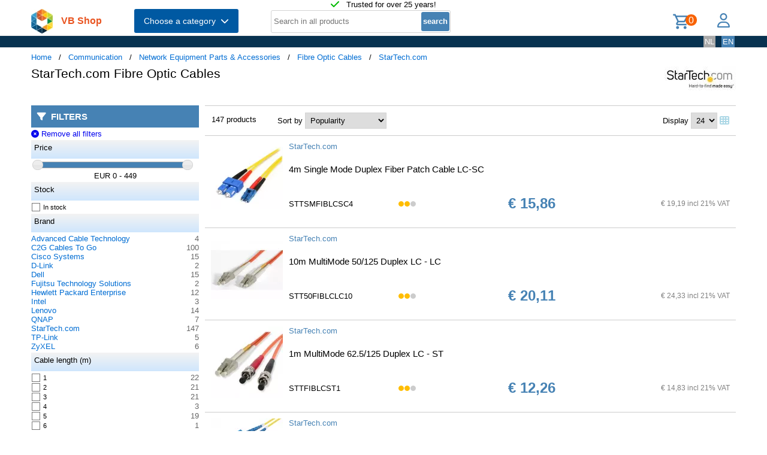

--- FILE ---
content_type: text/html; charset=UTF-8
request_url: https://shop.vb.net/en/fibre-optic-cables/startech?p=4
body_size: 14952
content:
<!DOCTYPE html>
<html lang="en">
<head>
<title>StarTech.com Fibre Optic Cables</title>
<meta charset="UTF-8">
<meta name="viewport" content="width=device-width, initial-scale=1">

<script src="https://kit.fontawesome.com/9cd0558326.js" crossorigin="anonymous"></script>
<link rel="stylesheet" href="/jquery/jquery-ui.css" />
<script src="https://ajax.googleapis.com/ajax/libs/jquery/3.7.0/jquery.min.js"></script>
<script src="https://ajax.googleapis.com/ajax/libs/jqueryui/1.13.2/jquery-ui.min.js"></script>
<!-- (c) Copyright 1998-2026, VB NetConsult. All rights reserved. -->
<!-- 2026-01-21 11:35:54 -->
<link href="/css/vbs.css" rel="stylesheet" type="text/css" />
<style>
.navbar, .fronthdrline {
  background: rgba(8,50,80,1);
  color: white;
}
.footer {
  background: rgba(8,50,80,0.3);
  background-image: url('/img/dreamstime_xxl_300420827-winter-1920-75.webp');
  background-position: center top;
  background-repeat: no-repeat;
  background-size: cover;
}</style>
<style>


</style>
<script type="text/javascript">
<!--
function toggle_visibility(id) {
	var e = document.getElementById(id);
//console.log(id);
//console.log(e.style.display);
	if(e.style.display == 'block')
		e.style.display = 'none';
	else
		e.style.display = 'block';
}

function swap_visibility(id1, id2) {
	toggle_visibility(id1);
	var e1 = document.getElementById(id1);
	var e2 = document.getElementById(id2);
	if(e1.style.display == 'block')
		e2.style.display = 'none';
	else
		e2.style.display = 'block';
}
-->
</script>
<script>
function load_kws( idkwsearchbox, idresultbox, val, langid )
{
	var sr = val;
	if(!sr) return;
	const request = new Request('/kws.php?q='+sr+'&l='+langid);
	fetch(request)
	.then((response) => response.json())
	.then((data) => {
		if (document.getElementById(idkwsearchbox).value) {
			document.getElementById(idresultbox).innerHTML = data;
		}
	});
 	//empty resultbox if nothing in searchbox
	setInterval(function() {
		if (!document.getElementById(idkwsearchbox).value) {
			clearDropdown(idresultbox)
		}
	}, 500);
}

function clearDropdown(idresultbox){
	document.getElementById(idresultbox).innerHTML = '';
}
</script>
</head>
<body>
<div class="page-wrapper">

<header class="page-header">

  <div class="top-line">
    <div class="container">
<i class="fa fa-check topicon topicon--color-green" aria-hidden="true"></i>
&nbsp; Trusted for over 25 years!
    </div>
  </div>

  <div class="header-content border-bottom">
    <div class="container">
	<div class="logo">
		<a id="logo" class="logo" href="/en/"><img src="/logo.webp" width="36" height="41" title="VB Shop Home"></a>
	</div>
	<div id="servername">
 VB Shop	</div>

	<div class="dropdown">
	<button class="dropbtn menutext" onclick="toggleMainCatList(1)">Choose a category &nbsp;<i id="chevdu" class="fa fa-chevron-down"></i></button>
	<ul id="MainCatList" style="display:none">
	  <li class="maincatitem"><a href="/en/computers">Computers <span class="pull-right"><i class="fa fa-chevron-right"></i></span></a>
		<ul class="catlist2">
			<li><a href="/en/desktops-and-towers">Desktops and towers</a>
				<ul class="catlist3">
					<li><a href="/en/pcs-workstations">PCs & Workstations</a></li>
					<li><a href="/en/all-in-one-pcs-workstations">All-in-One PCs/Workstations</a></li>
					<li><a href="/en/thin-clients">Thin Clients</a></li>
					<li><a href="/en/pc-workstation-barebones">PC/Workstation Barebones</a></li>
				</ul>
			</li>
			<li><a href="/en/desktop-and-tower-accessories">Desktop and tower accessories</a>
				<ul class="catlist3">
					<li><a href="/en/cpu-holders">CPU Holders</a></li>
					<li><a href="/en/all-in-one-pc-spare-parts">All-in-One PC Spare Parts</a></li>
					<li><a href="/en/all-in-one-pc-workstation-mounts-stands">All-in-One PC/Workstation Mounts & Stands</a></li>
				</ul>
			</li>
			<li><a href="/en/portable-computers">Portable computers</a>
				<ul class="catlist3">
					<li><a href="/en/notebooks">Notebooks</a></li>
					<li><a href="/en/tablets">Tablets</a></li>
					<li><a href="/en/handheld-mobile-computers">Handheld Mobile Computers</a></li>
				</ul>
			</li>
			<li><a href="/en/portable-computer-parts-and-accessories">Portable computer parts and accessories</a>
				<ul class="catlist3">
					<li><a href="/en/notebook-spare-parts">Notebook Spare Parts</a></li>
					<li><a href="/en/notebook-cases">Notebook Cases</a></li>
					<li><a href="/en/tablet-cases">Tablet Cases</a></li>
					<li><a href="/en/notebook-docks-port-replicators">Notebook Docks & Port Replicators</a></li>
					<li><a href="/en/notebook-accessories">Notebook Accessories</a></li>
					<li><a href="/en/stylus-pens">Stylus Pens</a></li>
					<li><a href="/en/notebook-stands">Notebook Stands</a></li>
					<li><a href="/en/mobile-device-dock-stations">Mobile Device Dock Stations</a></li>
					<li><a href="/en/notebook-cooling-pads">Notebook Cooling Pads</a></li>
					<li><a href="/en/tablet-spare-parts">Tablet Spare Parts</a></li>
					<li><a href="/en/tablet-security-enclosures">Tablet Security Enclosures</a></li>
					<li><a href="/en/handheld-mobile-computer-spare-parts">Handheld Mobile Computer Spare Parts</a></li>
					<li><a href="/en/stylus-pen-accessories">Stylus Pen Accessories</a></li>
					<li><a href="/en/tablet-screen-protectors">Tablet Screen Protectors</a></li>
					<li><a href="/en/backpack-pc-accessories">Backpack PC Accessories</a></li>
					<li><a href="/en/holders">Holders</a></li>
				</ul>
			</li>
			<li><a href="/en/point-of-sale-pos">Point of Sale (POS)</a>
				<ul class="catlist3">
					<li><a href="/en/pos-systems">POS Systems</a></li>
					<li><a href="/en/customer-displays">Customer Displays</a></li>
					<li><a href="/en/cash-ticket-boxes">Cash & Ticket Boxes</a></li>
					<li><a href="/en/cash-drawers">Cash Drawers</a></li>
					<li><a href="/en/pos-system-accessories">POS System Accessories</a></li>
				</ul>
			</li>
			<li><a href="/en/servers-and-options">Servers & opties</a>
				<ul class="catlist3">
					<li><a href="/en/server-computers">Server computers</a></li>
					<li><a href="/en/server-barebones">Server Barebones</a></li>
					<li><a href="/en/console-servers">Console Servers</a></li>
					<li><a href="/en/remote-management-adapters">Remote Management Adapters</a></li>
				</ul>
			</li>
			<li><a href="/en/embedded-computers">Embedded Computers</a>
				<ul class="catlist3">
				</ul>
			</li>
			<li><a href="/en/calculators">Calculators</a>
				<ul class="catlist3">
				</ul>
			</li>
		</ul>
	  </li> 
	  <li class="maincatitem"><a href="/en/system-components">System Components <span class="pull-right"><i class="fa fa-chevron-right"></i></span></a>
		<ul class="catlist2">
			<li><a href="/en/computer-cases-and-options">Computer cases & options</a>
				<ul class="catlist3">
					<li><a href="/en/computer-cases">Computer Cases</a></li>
					<li><a href="/en/computer-case-parts">Computer Case Parts</a></li>
					<li><a href="/en/computer-cooling-components">Computer Cooling Components</a></li>
					<li><a href="/en/hardware-cooling-accessories">Hardware Cooling Accessories</a></li>
					<li><a href="/en/computer-liquid-cooling">Computer Liquid Cooling</a></li>
					<li><a href="/en/drive-bay-panels">Drive Bay Panels</a></li>
					<li><a href="/en/internal-power-cables">Internal Power Cables</a></li>
				</ul>
			</li>
			<li><a href="/en/motherboards-and-options">Motherboards & options</a>
				<ul class="catlist3">
					<li><a href="/en/motherboards">Motherboards</a></li>
					<li><a href="/en/server-workstation-motherboards">Server/Workstation Motherboards</a></li>
					<li><a href="/en/slot-expanders">Slot Expanders</a></li>
					<li><a href="/en/development-boards">Development Boards</a></li>
					<li><a href="/en/development-board-accessories">Development Board Accessories</a></li>
				</ul>
			</li>
			<li><a href="/en/processors-and-options">Processors & options</a>
				<ul class="catlist3">
					<li><a href="/en/processors">Processors</a></li>
					<li><a href="/en/heat-sink-compounds">Heat Sink Compounds</a></li>
				</ul>
			</li>
			<li><a href="/en/memory-modules">Memory Modules</a>
				<ul class="catlist3">
				</ul>
			</li>
			<li><a href="/en/graphics-cards-and-options">Graphics Cards & options</a>
				<ul class="catlist3">
					<li><a href="/en/graphics-cards">Graphics Cards</a></li>
					<li><a href="/en/usb-graphics-adapters">USB Graphics Adapters</a></li>
					<li><a href="/en/graphics-card-bridges">Graphics Card Bridges</a></li>
				</ul>
			</li>
			<li><a href="/en/interface-cards-adapters">Interface Cards/Adapters</a>
				<ul class="catlist3">
				</ul>
			</li>
			<li><a href="/en/audio-cards">Audio Cards</a>
				<ul class="catlist3">
				</ul>
			</li>
			<li><a href="/en/peripheral-controllers">Peripheral Controllers</a>
				<ul class="catlist3">
				</ul>
			</li>
			<li><a href="/en/decoders">Decoders</a>
				<ul class="catlist3">
				</ul>
			</li>
			<li><a href="/en/trusted-platform-modules-tpms-">Trusted Platform Modules (TPMs)</a>
				<ul class="catlist3">
				</ul>
			</li>
		</ul>
	  </li> 
	  <li class="maincatitem"><a href="/en/data-storage">Data Storage <span class="pull-right"><i class="fa fa-chevron-right"></i></span></a>
		<ul class="catlist2">
			<li><a href="/en/data-storage-devices">Data Storage Devices</a>
				<ul class="catlist3">
					<li><a href="/en/internal-hard-drives">Internal Hard Drives HDD</a></li>
					<li><a href="/en/internal-solid-state-drives">Internal Solid State Drives SSD</a></li>
					<li><a href="/en/usb-flash-drives">USB Flash Drives</a></li>
					<li><a href="/en/external-hard-drives">External Hard Drives HDD</a></li>
					<li><a href="/en/external-solid-state-drives">External Solid State Drives SSD</a></li>
					<li><a href="/en/memory-cards">Memory Cards</a></li>
					<li><a href="/en/optical-disc-drives">Optical Disc Drives</a></li>
					<li><a href="/en/card-readers">Card Readers</a></li>
					<li><a href="/en/media-duplicators">Media Duplicators</a></li>
					<li><a href="/en/storage-drive-docking-stations">Storage Drive Docking Stations</a></li>
					<li><a href="/en/floppy-drives">Floppy Drives</a></li>
					<li><a href="/en/magnetic-card-readers">Magnetic Card Readers</a></li>
					<li><a href="/en/disk-drive-erasers">Disk Drive Erasers</a></li>
					<li><a href="/en/data-storage-device-parts-accessories">Data Storage Device Parts & Accessories</a></li>
				</ul>
			</li>
			<li><a href="/en/storage-servers-nas-san">Storage servers (NAS/SAN)</a>
				<ul class="catlist3">
					<li><a href="/en/nas-storage-servers">NAS & Storage Servers</a></li>
					<li><a href="/en/disk-arrays">Disk Arrays</a></li>
				</ul>
			</li>
			<li><a href="/en/tape-storage">Tape storage</a>
				<ul class="catlist3">
					<li><a href="/en/tape-drives">Tape Drives</a></li>
					<li><a href="/en/tape-auto-loaders-libraries">Tape Auto Loaders & Libraries</a></li>
					<li><a href="/en/tape-arrays">Tape Arrays</a></li>
				</ul>
			</li>
			<li><a href="/en/storage-enclosures">Storage enclosures</a>
				<ul class="catlist3">
					<li><a href="/en/storage-drive-enclosures">Storage Drive Enclosures</a></li>
					<li><a href="/en/storage-drive-cases">Storage Drive Cases</a></li>
					<li><a href="/en/odd-enclosures">ODD Enclosures</a></li>
				</ul>
			</li>
			<li><a href="/en/storage-adapters">Storage adapters</a>
				<ul class="catlist3">
					<li><a href="/en/raid-controllers">RAID Controllers</a></li>
					<li><a href="/en/sata-cables">SATA Cables</a></li>
					<li><a href="/en/serial-attached-scsi-sas-cables">Serial Attached SCSI (SAS) Cables</a></li>
					<li><a href="/en/scsi-cables">SCSI Cables</a></li>
					<li><a href="/en/firewire-cables">FireWire Cables</a></li>
					<li><a href="/en/raid-controller-accessories">RAID Controller Accessories</a></li>
				</ul>
			</li>
			<li><a href="/en/data-storage-mediums">Data Storage Mediums</a>
				<ul class="catlist3">
					<li><a href="/en/blank-dvds">Blank DVDs</a></li>
					<li><a href="/en/blank-cds">Blank CDs</a></li>
					<li><a href="/en/blank-data-tapes">Blank Data Tapes</a></li>
					<li><a href="/en/optical-disc-cases">Optical Disc Cases</a></li>
					<li><a href="/en/blank-blu-ray-discs">Blank Blu-Ray Discs</a></li>
					<li><a href="/en/cleaning-media">Cleaning Media</a></li>
					<li><a href="/en/zip-disks">Zip Disks</a></li>
				</ul>
			</li>
		</ul>
	  </li> 
	  <li class="maincatitem"><a href="/en/monitors-accessories">Monitors & Accessories <span class="pull-right"><i class="fa fa-chevron-right"></i></span></a>
		<ul class="catlist2">
			<li><a href="/en/monitors">Monitors</a>
				<ul class="catlist3">
					<li><a href="/en/computer-monitors">Computer monitors</a></li>
					<li><a href="/en/touch-screen-monitors">Touch Screen Monitors</a></li>
					<li><a href="/en/touch-control-panels">Touch Control Panels</a></li>
					<li><a href="/en/signage-displays">Signage Displays</a></li>
					<li><a href="/en/tvs">TVs</a></li>
					<li><a href="/en/digital-photo-frames">Digital Photo Frames</a></li>
					<li><a href="/en/interactive-whiteboards">Interactive Whiteboards</a></li>
					<li><a href="/en/hospitality-tvs">Hospitality TVs</a></li>
				</ul>
			</li>
			<li><a href="/en/monitor-parts-accessories">Monitor Parts & Accessories</a>
				<ul class="catlist3">
					<li><a href="/en/tv-monitor-mounts">TV & Monitor Mounts</a></li>
					<li><a href="/en/monitor-mounts-stands">Monitor Mounts & Stands</a></li>
					<li><a href="/en/signage-display-mounts">Signage Display Mounts</a></li>
					<li><a href="/en/monitor-accessories">Monitor Accessories</a></li>
					<li><a href="/en/display-privacy-filters">Display Privacy Filters</a></li>
					<li><a href="/en/monitor-mount-accessories">Monitor Mount Accessories</a></li>
					<li><a href="/en/stereoscopic-3d-glasses">Stereoscopic 3D Glasses</a></li>
					<li><a href="/en/desktop-sit-stand-workplaces">Desktop Sit-Stand Workplaces</a></li>
					<li><a href="/en/wireless-display-adapters">Wireless Display Adapters</a></li>
					<li><a href="/en/digital-photo-frame-accessories">Digital Photo Frame Accessories</a></li>
					<li><a href="/en/tv-mount-accessories">TV Mount Accessories</a></li>
					<li><a href="/en/monitor-lights">Monitor Lights</a></li>
					<li><a href="/en/tv-accessories">TV Accessories</a></li>
					<li><a href="/en/remote-controls-accessories">Remote Controls & Accessories</a></li>
					<li><a href="/en/interactive-whiteboard-accessories">Interactive Whiteboard Accessories</a></li>
					<li><a href="/en/display-privacy-filter-accessories">Display Privacy Filter Accessories</a></li>
					<li><a href="/en/monitor-calibrators">Monitor Calibrators</a></li>
				</ul>
			</li>
			<li><a href="/en/home-audio-components">Home Audio Components</a>
				<ul class="catlist3">
					<li><a href="/en/digital-media-players">Digital Media Players</a></li>
				</ul>
			</li>
			<li><a href="/en/speakers">Speakers</a>
				<ul class="catlist3">
					<li><a href="/en/portable-speakers">Portable Speakers</a></li>
					<li><a href="/en/loudspeakers">Loudspeakers</a></li>
					<li><a href="/en/docking-speakers">Docking Speakers</a></li>
					<li><a href="/en/soundbar-speakers">Soundbar Speakers</a></li>
					<li><a href="/en/speaker-sets">Speaker Sets</a></li>
				</ul>
			</li>
			<li><a href="/en/headphones-and-headsets">Headphones and Headsets</a>
				<ul class="catlist3">
					<li><a href="/en/headphones-headsets">Headphones & headsets</a></li>
					<li><a href="/en/headphone-headset-accessories">Headphone/Headset Accessories</a></li>
					<li><a href="/en/headphone-pillows">Headphone Pillows</a></li>
					<li><a href="/en/bluetooth-music-receivers">Bluetooth Music Receivers</a></li>
				</ul>
			</li>
			<li><a href="/en/microphones-accessories">Microphones & Accessories</a>
				<ul class="catlist3">
					<li><a href="/en/microphones">Microphones</a></li>
					<li><a href="/en/microphone-parts-accessories">Microphone Parts & Accessories</a></li>
					<li><a href="/en/microphone-stands">Microphone Stands</a></li>
				</ul>
			</li>
			<li><a href="/en/audio-video-signal-processing">Audio Video signal processing</a>
				<ul class="catlist3">
					<li><a href="/en/av-extenders">AV Extenders</a></li>
					<li><a href="/en/video-splitters">Video Splitters</a></li>
					<li><a href="/en/video-switches">Video Switches</a></li>
					<li><a href="/en/audio-amplifiers">Audio Amplifiers</a></li>
					<li><a href="/en/video-capturing-devices">Video Capturing Devices</a></li>
					<li><a href="/en/video-signal-converters">Video Signal Converters</a></li>
					<li><a href="/en/audio-converters">Audio Converters</a></li>
					<li><a href="/en/audio-splitters">Audio Splitters</a></li>
					<li><a href="/en/video-scalers">Video Scalers</a></li>
					<li><a href="/en/av-extender-chassis">AV Extender Chassis</a></li>
					<li><a href="/en/matrix-switchers">Matrix Switchers</a></li>
					<li><a href="/en/video-wall-processors">Video Wall Processors</a></li>
				</ul>
			</li>
			<li><a href="/en/home-entertainment-furniture">Home Entertainment Furniture</a>
				<ul class="catlist3">
					<li><a href="/en/video-game-chair-parts-accessories">Video Game Chair Parts & Accessories</a></li>
					<li><a href="/en/multimedia-carts-stands">Multimedia Carts & Stands</a></li>
					<li><a href="/en/speaker-mounts">Speaker Mounts</a></li>
					<li><a href="/en/av-equipment-stands">AV Equipment Stands</a></li>
					<li><a href="/en/multimedia-cart-accessories">Multimedia Cart Accessories</a></li>
					<li><a href="/en/video-game-chairs">Video Game Chairs</a></li>
					<li><a href="/en/av-equipment-shelves">AV Equipment Shelves</a></li>
					<li><a href="/en/av-stand-accessories">AV Stand Accessories</a></li>
				</ul>
			</li>
			<li><a href="/en/projectors-and-accessories">Projectors and accessories</a>
				<ul class="catlist3">
					<li><a href="/en/data-projectors">Data Projectors</a></li>
					<li><a href="/en/projector-lamps">Projector Lamps</a></li>
					<li><a href="/en/projection-screens">Projection Screens</a></li>
					<li><a href="/en/projector-mounts">Projector Mounts</a></li>
					<li><a href="/en/projector-accessories">Projector Accessories</a></li>
					<li><a href="/en/projection-lenses">Projection Lenses</a></li>
					<li><a href="/en/projector-cases">Projector Cases</a></li>
					<li><a href="/en/projector-mount-accessories">Projector Mount Accessories</a></li>
					<li><a href="/en/projection-screen-accessories">Projection Screen Accessories</a></li>
				</ul>
			</li>
		</ul>
	  </li> 
	  <li class="maincatitem"><a href="/en/camera-and-security">Camera & security <span class="pull-right"><i class="fa fa-chevron-right"></i></span></a>
		<ul class="catlist2">
			<li><a href="/en/cameras">Cameras</a>
				<ul class="catlist3">
					<li><a href="/en/digital-cameras">Digital Cameras</a></li>
					<li><a href="/en/camcorders">Camcorders</a></li>
					<li><a href="/en/webcams">Webcams</a></li>
					<li><a href="/en/dashcams">Dashcams</a></li>
					<li><a href="/en/document-cameras">Document Cameras</a></li>
					<li><a href="/en/360-cameras">360 Cameras</a></li>
				</ul>
			</li>
			<li><a href="/en/camera-accessories">Camera accessoires</a>
				<ul class="catlist3">
					<li><a href="/en/camera-cases">Camera Cases</a></li>
					<li><a href="/en/camera-lenses">Camera Lenses</a></li>
					<li><a href="/en/tripods">Tripods</a></li>
					<li><a href="/en/camera-lens-adapters">Camera Lens Adapters</a></li>
					<li><a href="/en/straps">Straps</a></li>
					<li><a href="/en/lens-caps">Lens Caps</a></li>
					<li><a href="/en/camera-mounting-accessories">Camera Mounting Accessories</a></li>
					<li><a href="/en/camera-remote-controls">Camera Remote Controls</a></li>
				</ul>
			</li>
			<li><a href="/en/smart-home-devices">Smart Home Devices</a>
				<ul class="catlist3">
					<li><a href="/en/smart-home-light-controllers">Smart Home Light Controllers</a></li>
					<li><a href="/en/smart-home-central-control-units">Smart Home Central Control Units</a></li>
					<li><a href="/en/smart-home-multi-sensors">Smart Home Multi-Sensors</a></li>
					<li><a href="/en/smart-home-security-kits">Smart Home Security Kits</a></li>
					<li><a href="/en/smart-home-actuators">Smart Home Actuators</a></li>
					<li><a href="/en/smart-plugs">Smart Plugs</a></li>
					<li><a href="/en/smart-home-environmental-sensors">Smart Home Environmental Sensors</a></li>
					<li><a href="/en/smart-power-strips">Smart Power Strips</a></li>
					<li><a href="/en/smart-lighting">Smart Lighting</a></li>
				</ul>
			</li>
			<li><a href="/en/surveillance-systems">Surveillance Systems</a>
				<ul class="catlist3">
					<li><a href="/en/security-cameras">Security Cameras</a></li>
					<li><a href="/en/security-camera-accessories">Security Camera Accessories</a></li>
					<li><a href="/en/network-video-recorders-nvr">Network Video Recorders (NVR)</a></li>
					<li><a href="/en/digital-video-recorders-dvr">Digital Video Recorders (DVR)</a></li>
					<li><a href="/en/security-device-components">Security Device Components</a></li>
					<li><a href="/en/network-surveillance-servers">Network Surveillance Servers</a></li>
					<li><a href="/en/video-servers-encoders">Video Servers/Encoders</a></li>
					<li><a href="/en/surveillance-monitors">Surveillance Monitors</a></li>
					<li><a href="/en/video-decoders">Video Decoders</a></li>
					<li><a href="/en/sirens">Sirens</a></li>
					<li><a href="/en/alarm-lighting">Alarm Lighting</a></li>
				</ul>
			</li>
			<li><a href="/en/household-sensors-alarms">Household Sensors & Alarms</a>
				<ul class="catlist3">
					<li><a href="/en/motion-detectors">Motion Detectors</a></li>
					<li><a href="/en/smoke-detectors">Smoke Detectors</a></li>
					<li><a href="/en/door-window-sensors">Door & Window Sensors</a></li>
					<li><a href="/en/water-detectors">Water Detectors</a></li>
					<li><a href="/en/photoelectric-sensors">Photoelectric Sensors</a></li>
					<li><a href="/en/gas-detectors">Gas Detectors</a></li>
					<li><a href="/en/alarm-signal-repeaters-transmitters">Alarm Signal Repeaters & Transmitters</a></li>
					<li><a href="/en/glass-break-detectors">Glass Break Detectors</a></li>
					<li><a href="/en/alarm-detector-accessories">Alarm & Detector Accessories</a></li>
					<li><a href="/en/energy-management-modules">Energy Management Modules</a></li>
				</ul>
			</li>
			<li><a href="/en/security-devices">Security devices</a>
				<ul class="catlist3">
					<li><a href="/en/cable-locks">Cable Locks</a></li>
					<li><a href="/en/access-cards">Access Cards</a></li>
					<li><a href="/en/security-access-control-systems">Security Access Control Systems</a></li>
					<li><a href="/en/smart-cards">Smart Cards</a></li>
					<li><a href="/en/access-control-readers">Access Control Readers</a></li>
					<li><a href="/en/padlocks">Padlocks</a></li>
					<li><a href="/en/fingerprint-readers">Fingerprint Readers</a></li>
					<li><a href="/en/video-intercom-systems">Video Intercom Systems</a></li>
					<li><a href="/en/rfid-readers">RFID Readers</a></li>
					<li><a href="/en/rfid-tags">RFID Tags</a></li>
					<li><a href="/en/access-control-reader-accessories">Access Control Reader Accessories</a></li>
					<li><a href="/en/cable-lock-accessories">Cable Lock Accessories</a></li>
				</ul>
			</li>
		</ul>
	  </li> 
	  <li class="maincatitem"><a href="/en/connect-and-control">Connect and control <span class="pull-right"><i class="fa fa-chevron-right"></i></span></a>
		<ul class="catlist2">
			<li><a href="/en/data-input-devices">Data Input Devices</a>
				<ul class="catlist3">
					<li><a href="/en/keyboards">Keyboards</a></li>
					<li><a href="/en/mice">Mice</a></li>
					<li><a href="/en/mouse-pads">Mouse Pads</a></li>
					<li><a href="/en/mobile-device-keyboards">Mobile Device Keyboards</a></li>
					<li><a href="/en/smart-card-readers">Smart Card Readers</a></li>
					<li><a href="/en/graphic-tablets">Graphic Tablets</a></li>
					<li><a href="/en/input-device-accessories">Input Device Accessories</a></li>
					<li><a href="/en/wireless-presenters">Wireless Presenters</a></li>
					<li><a href="/en/other-input-devices">Other Input Devices</a></li>
					<li><a href="/en/wrist-rests">Wrist Rests</a></li>
					<li><a href="/en/light-pens">Light Pens</a></li>
					<li><a href="/en/numeric-keypads">Numeric Keypads</a></li>
					<li><a href="/en/touch-pads">Touch Pads</a></li>
				</ul>
			</li>
			<li><a href="/en/gaming">Gaming</a>
				<ul class="catlist3">
					<li><a href="/en/gaming-controllers">Gaming Controllers</a></li>
					<li><a href="/en/game-console-parts-accessories">Game Console Parts & Accessories</a></li>
					<li><a href="/en/portable-game-console-cases">Portable Game Console Cases</a></li>
					<li><a href="/en/gaming-controller-accessories">Gaming Controller Accessories</a></li>
				</ul>
			</li>
			<li><a href="/en/interface-components">Interface Components</a>
				<ul class="catlist3">
					<li><a href="/en/kvm-switches">KVM Switches</a></li>
					<li><a href="/en/interface-hubs">Interface Hubs</a></li>
					<li><a href="/en/serial-switch-boxes">Serial Switch Boxes</a></li>
					<li><a href="/en/console-extenders">Console Extenders</a></li>
					<li><a href="/en/serial-servers">Serial Servers</a></li>
					<li><a href="/en/digital-analog-i-o-modules">Digital & Analog I/O Modules</a></li>
					<li><a href="/en/kvm-extenders">KVM Extenders</a></li>
					<li><a href="/en/serial-converters-repeaters-isolators">Serial Converters/Repeaters/Isolators</a></li>
					<li><a href="/en/computer-data-switches">Computer Data Switches</a></li>
				</ul>
			</li>
			<li><a href="/en/computer-cables">Computer cables</a>
				<ul class="catlist3">
					<li><a href="/en/usb-cables">USB Cables</a></li>
					<li><a href="/en/cable-gender-changers">Cable Gender Changers</a></li>
					<li><a href="/en/fibre-optic-cleaning-accessories">Fibre Optic Cleaning Accessories</a></li>
					<li><a href="/en/audio-cables">Audio Cables</a></li>
					<li><a href="/en/power-cables">Power Cables</a></li>
					<li><a href="/en/hdmi-cables">HDMI Cables</a></li>
					<li><a href="/en/coaxial-cables">Coaxial Cables</a></li>
					<li><a href="/en/video-cable-adapters">Video Cable Adapters</a></li>
					<li><a href="/en/vga-cables">VGA Cables</a></li>
					<li><a href="/en/kvm-cables">KVM Cables</a></li>
					<li><a href="/en/signal-cables">Signal Cables</a></li>
					<li><a href="/en/dvi-cables">DVI Cables</a></li>
					<li><a href="/en/displayport-cables">DisplayPort Cables</a></li>
					<li><a href="/en/infiniband-cables">InfiniBand Cables</a></li>
					<li><a href="/en/serial-cables">Serial Cables</a></li>
					<li><a href="/en/s-video-cables">S-Video Cables</a></li>
					<li><a href="/en/cable-protectors">Cable Protectors</a></li>
					<li><a href="/en/cable-splitters-or-combiners">Cable Splitters or Combiners</a></li>
					<li><a href="/en/ps-2-cables">PS/2 Cables</a></li>
					<li><a href="/en/ribbon-cables">Ribbon Cables</a></li>
					<li><a href="/en/thunderbolt-cables">Thunderbolt Cables</a></li>
					<li><a href="/en/parallel-cables">Parallel Cables</a></li>
					<li><a href="/en/lightning-cables">Lightning Cables</a></li>
				</ul>
			</li>
			<li><a href="/en/batteries-power-supplies">Batteries & Power Supplies</a>
				<ul class="catlist3">
					<li><a href="/en/power-conditioning">Power Conditioning</a></li>
					<li><a href="/en/industrial-rechargeable-batteries">Industrial Rechargeable Batteries</a></li>
					<li><a href="/en/power-adapters-inverters">Power Adapters & Inverters</a></li>
					<li><a href="/en/mobile-device-chargers">Mobile Device Chargers</a></li>
					<li><a href="/en/uninterruptible-power-supplies-upss-">Uninterruptible Power Supplies (UPSs)</a></li>
					<li><a href="/en/power-supply-units">Power Supply Units</a></li>
					<li><a href="/en/household-batteries">Household Batteries</a></li>
					<li><a href="/en/power-banks">Power Banks</a></li>
					<li><a href="/en/surge-protectors">Surge Protectors</a></li>
					<li><a href="/en/battery-chargers">Battery Chargers</a></li>
					<li><a href="/en/power-distribution-units-pdus-">Power Distribution Units (PDUs)</a></li>
					<li><a href="/en/ups-batteries">UPS Batteries</a></li>
					<li><a href="/en/portable-device-management-carts-cabinets">Portable Device Management Carts & Cabinets</a></li>
					<li><a href="/en/ups-battery-cabinets">UPS Battery Cabinets</a></li>
					<li><a href="/en/charging-station-organizers">Charging Station Organizers</a></li>
					<li><a href="/en/maintenance-bypass-panels-mbps-">Maintenance Bypass Panels (MBPs)</a></li>
					<li><a href="/en/ups-accessories">UPS Accessories</a></li>
					<li><a href="/en/power-supply-enclosures">Power Supply Enclosures</a></li>
					<li><a href="/en/mobile-device-wireless-charging-receivers">Mobile Device Wireless Charging Receivers</a></li>
				</ul>
			</li>
			<li><a href="/en/racks">Racks</a>
				<ul class="catlist3">
					<li><a href="/en/rack-cabinets">Rack Cabinets</a></li>
					<li><a href="/en/rack-accessories">Rack Accessories</a></li>
					<li><a href="/en/chassis-components">Chassis Components</a></li>
					<li><a href="/en/mounting-kits">Mounting Kits</a></li>
					<li><a href="/en/rack-consoles">Rack Consoles</a></li>
					<li><a href="/en/cable-trays">Cable Trays</a></li>
					<li><a href="/en/temperature-humidity-sensors">Temperature & Humidity Sensors</a></li>
					<li><a href="/en/power-rack-enclosures">Power Rack Enclosures</a></li>
					<li><a href="/en/rack-cooling-equipment">Rack Cooling Equipment</a></li>
				</ul>
			</li>
		</ul>
	  </li> 
	  <li class="maincatitem"><a href="/en/care">Care <span class="pull-right"><i class="fa fa-chevron-right"></i></span></a>
		<ul class="catlist2">
			<li><a href="/en/smart-wearables">Smart Wearables</a>
				<ul class="catlist3">
					<li><a href="/en/smartwatches">Smartwatches</a></li>
					<li><a href="/en/smartwatch-accessories">Smartwatch Accessories</a></li>
					<li><a href="/en/head-mounted-displays">Head-Mounted Displays</a></li>
					<li><a href="/en/smartglasses">Smartglasses</a></li>
				</ul>
			</li>
			<li><a href="/en/cleaning-tools-supplies">Cleaning Tools & Supplies</a>
				<ul class="catlist3">
					<li><a href="/en/vacuums">Vacuums</a></li>
					<li><a href="/en/vacuum-accessories-supplies">Vacuum Accessories & Supplies</a></li>
					<li><a href="/en/equipment-cleansing-kits">Equipment Cleansing Kits</a></li>
					<li><a href="/en/stick-vacuums-electric-brooms">Stick Vacuums & Electric Brooms</a></li>
					<li><a href="/en/handheld-vacuums">Handheld Vacuums</a></li>
					<li><a href="/en/robot-vacuums">Robot Vacuums</a></li>
					<li><a href="/en/cleaning-cloths">Cleaning Cloths</a></li>
				</ul>
			</li>
			<li><a href="/en/bags-luggage-travel-gear">Bags, Luggage & Travel Gear</a>
				<ul class="catlist3">
					<li><a href="/en/wallets-card-cases-travel-document-holders">Wallets, Card Cases & Travel Document Holders</a></li>
					<li><a href="/en/equipment-cases">Equipment Cases</a></li>
					<li><a href="/en/backpacks">Backpacks</a></li>
					<li><a href="/en/luggage">Luggage</a></li>
					<li><a href="/en/case-accessories">Case Accessories</a></li>
					<li><a href="/en/passport-covers">Passport Covers</a></li>
					<li><a href="/en/shopping-bags">Shopping Bags</a></li>
					<li><a href="/en/key-finder-accessories">Key Finder Accessories</a></li>
					<li><a href="/en/handbags-shoulder-bags">Handbags & Shoulder Bags</a></li>
					<li><a href="/en/briefcases">Briefcases</a></li>
				</ul>
			</li>
			<li><a href="/en/ergonomics">Ergonomics</a>
				<ul class="catlist3">
					<li><a href="/en/air-purifiers">Air Purifiers</a></li>
					<li><a href="/en/electric-space-heaters">Electric Space Heaters</a></li>
					<li><a href="/en/air-filters">Air Filters</a></li>
					<li><a href="/en/desk-trays-organizers">Desk Trays/Organizers</a></li>
					<li><a href="/en/document-holders">Document Holders</a></li>
					<li><a href="/en/computer-desks">Computer Desks</a></li>
					<li><a href="/en/air-purifier-accessories">Air Purifier Accessories</a></li>
					<li><a href="/en/foot-rests">Foot Rests</a></li>
					<li><a href="/en/furniture-floor-protector-mats">Furniture Floor Protector Mats</a></li>
					<li><a href="/en/mats">Mats</a></li>
					<li><a href="/en/antistatic-wrist-straps">Antistatic Wrist Straps</a></li>
					<li><a href="/en/anti-static-floor-mats">Anti Static Floor Mats</a></li>
					<li><a href="/en/anti-fatigue-mats">Anti-Fatigue Mats</a></li>
					<li><a href="/en/chair-back-supports">Chair Back Supports</a></li>
					<li><a href="/en/work-safety-sets">Work Safety Sets</a></li>
					<li><a href="/en/sneeze-guards">Sneeze Guards</a></li>
					<li><a href="/en/workspace-dividers">Workspace Dividers</a></li>
				</ul>
			</li>
		</ul>
	  </li> 
	  <li class="maincatitem"><a href="/en/printers-scanners">Printers & Scanners <span class="pull-right"><i class="fa fa-chevron-right"></i></span></a>
		<ul class="catlist2">
			<li><a href="/en/printing-supplies">Printing Supplies</a>
				<ul class="catlist3">
					<li><a href="/en/toner-cartridges">Toner Cartridges</a></li>
					<li><a href="/en/ink-cartridges">Ink Cartridges</a></li>
					<li><a href="/en/printer-drums">Printer Drums</a></li>
					<li><a href="/en/printer-kits">Printer Kits</a></li>
					<li><a href="/en/printer-ribbons">Printer Ribbons</a></li>
					<li><a href="/en/print-heads">Print Heads</a></li>
					<li><a href="/en/printer-rollers">Printer Rollers</a></li>
					<li><a href="/en/toner-collectors">Toner Collectors</a></li>
					<li><a href="/en/staples">Staples</a></li>
					<li><a href="/en/imaging-units">Imaging Units</a></li>
					<li><a href="/en/ink-sticks">Ink Sticks</a></li>
					<li><a href="/en/developer-units">Developer Units</a></li>
					<li><a href="/en/fax-supplies">Fax Supplies</a></li>
					<li><a href="/en/printer-cleaning">Printer Cleaning</a></li>
					<li><a href="/en/staple-cartridges">Staple Cartridges</a></li>
					<li><a href="/en/printer-ink-refills">Printer Ink Refills</a></li>
				</ul>
			</li>
			<li><a href="/en/printing-equipment">Printing Equipment</a>
				<ul class="catlist3">
					<li><a href="/en/multifunctionals">Multifunctionals</a></li>
					<li><a href="/en/laser-printers">Laser Printers</a></li>
					<li><a href="/en/label-printers">Label Printers</a></li>
					<li><a href="/en/large-format-printers">Large Format Printers</a></li>
					<li><a href="/en/inkjet-printers">Inkjet Printers</a></li>
					<li><a href="/en/pos-printers">POS Printers</a></li>
					<li><a href="/en/3d-printing-materials">3D Printing Materials</a></li>
					<li><a href="/en/dot-matrix-printers">Dot Matrix Printers</a></li>
					<li><a href="/en/photo-printers">Photo Printers</a></li>
					<li><a href="/en/band-printers">Band Printers</a></li>
					<li><a href="/en/seals">Seals</a></li>
				</ul>
			</li>
			<li><a href="/en/print-scan-accessories">Print & Scan Accessories</a>
				<ul class="catlist3">
					<li><a href="/en/printer-scanner-spare-parts">Printer/Scanner Spare Parts</a></li>
					<li><a href="/en/trays-feeders">Trays & Feeders</a></li>
					<li><a href="/en/fusers">Fusers</a></li>
					<li><a href="/en/print-servers">Print Servers</a></li>
					<li><a href="/en/printer-cables">Printer Cables</a></li>
					<li><a href="/en/printer-memory">Printer Memory</a></li>
					<li><a href="/en/printer-cabinets-stands">Printer Cabinets & Stands</a></li>
					<li><a href="/en/paper-cutters">Paper Cutters</a></li>
					<li><a href="/en/duplex-units">Duplex Units</a></li>
					<li><a href="/en/printer-belts">Printer Belts</a></li>
					<li><a href="/en/scanner-transparency-adapters">Scanner Transparency Adapters</a></li>
					<li><a href="/en/output-stackers">Output Stackers</a></li>
					<li><a href="/en/media-spindles">Media Spindles</a></li>
					<li><a href="/en/language-fonts">Language Fonts</a></li>
					<li><a href="/en/postal-scales">Postal Scales</a></li>
					<li><a href="/en/scanner-accessories">Scanner Accessories</a></li>
					<li><a href="/en/printer-emulation-upgrades">Printer Emulation Upgrades</a></li>
					<li><a href="/en/multi-bin-mailboxes">Multi Bin Mailboxes</a></li>
					<li><a href="/en/stapler-units">Stapler Units</a></li>
					<li><a href="/en/printer-accessibility-accessories">Printer Accessibility Accessories</a></li>
				</ul>
			</li>
			<li><a href="/en/printing-media">Printing Media</a>
				<ul class="catlist3">
					<li><a href="/en/label-making-tapes">Label-Making Tapes</a></li>
					<li><a href="/en/printing-paper">Printing Paper</a></li>
					<li><a href="/en/printer-labels">Printer Labels</a></li>
					<li><a href="/en/photo-paper">Photo Paper</a></li>
					<li><a href="/en/large-format-media">Large Format Media</a></li>
					<li><a href="/en/art-paper">Art Paper</a></li>
					<li><a href="/en/addressing-labels">Addressing Labels</a></li>
					<li><a href="/en/thermal-paper">Thermal Paper</a></li>
					<li><a href="/en/plotter-paper">Plotter Paper</a></li>
					<li><a href="/en/barcode-labels">Barcode Labels</a></li>
					<li><a href="/en/business-cards">Business Cards</a></li>
					<li><a href="/en/printing-films">Printing Films</a></li>
					<li><a href="/en/printable-textiles">Printable Textiles</a></li>
					<li><a href="/en/clothing-transfers">Clothing Transfers</a></li>
					<li><a href="/en/blank-plastic-cards">Blank Plastic Cards</a></li>
					<li><a href="/en/carbon-paper">Carbon Paper</a></li>
				</ul>
			</li>
			<li><a href="/en/scanning-equipment">Scanning Equipment</a>
				<ul class="catlist3">
					<li><a href="/en/barcode-readers">Barcode Readers</a></li>
					<li><a href="/en/scanners">Scanners</a></li>
					<li><a href="/en/barcode-reader-accessories">Barcode Reader Accessories</a></li>
					<li><a href="/en/endorsers-imprinters">Endorsers/Imprinters</a></li>
					<li><a href="/en/scan-servers">Scan Servers</a></li>
				</ul>
			</li>
			<li><a href="/en/handheld-printer-accessories">Handheld Printer Accessories</a>
				<ul class="catlist3">
				</ul>
			</li>
		</ul>
	  </li> 
	  <li class="maincatitem"><a href="/en/software">Software <span class="pull-right"><i class="fa fa-chevron-right"></i></span></a>
		<ul class="catlist2">
			<li><a href="/en/software-licenses-upgrades">Software Licenses/Upgrades</a>
				<ul class="catlist3">
				</ul>
			</li>
			<li><a href="/en/antivirus-security-software">Antivirus Security Software</a>
				<ul class="catlist3">
				</ul>
			</li>
			<li><a href="/en/computer-utilities">Computer Utilities</a>
				<ul class="catlist3">
					<li><a href="/en/general-utility-software">General Utility Software</a></li>
					<li><a href="/en/database-software">Database Software</a></li>
					<li><a href="/en/system-management-software">System Management Software</a></li>
					<li><a href="/en/storage-software">Storage Software</a></li>
					<li><a href="/en/printer-software">Printer Software</a></li>
				</ul>
			</li>
			<li><a href="/en/multimedia-software">Multimedia Software</a>
				<ul class="catlist3">
					<li><a href="/en/graphics-software">Graphics Software</a></li>
					<li><a href="/en/video-software">Video Software</a></li>
					<li><a href="/en/educational-software">Educational Software</a></li>
					<li><a href="/en/conferencing-software">Conferencing Software</a></li>
					<li><a href="/en/colour-management-software">Colour Management Software</a></li>
				</ul>
			</li>
			<li><a href="/en/operating-systems">Operating Systems</a>
				<ul class="catlist3">
				</ul>
			</li>
			<li><a href="/en/desktop-publishing-software">Desktop Publishing Software</a>
				<ul class="catlist3">
				</ul>
			</li>
			<li><a href="/en/networking-software">Networking Software</a>
				<ul class="catlist3">
					<li><a href="/en/storage-networking-software">Storage Networking Software</a></li>
					<li><a href="/en/network-management-software">Network Management Software</a></li>
					<li><a href="/en/virtualization-software">Virtualization Software</a></li>
					<li><a href="/en/remote-access-software">Remote Access Software</a></li>
				</ul>
			</li>
			<li><a href="/en/office-suites">Office Suites</a>
				<ul class="catlist3">
				</ul>
			</li>
			<li><a href="/en/software-media">Software media</a>
				<ul class="catlist3">
				</ul>
			</li>
			<li><a href="/en/finance-accounting-software">Finance Accounting Software</a>
				<ul class="catlist3">
					<li><a href="/en/enterprise-resource-planning-erp-software">Enterprise Resource Planning (ERP) Software</a></li>
				</ul>
			</li>
			<li><a href="/en/project-management-software">Project Management Software</a>
				<ul class="catlist3">
				</ul>
			</li>
			<li><a href="/en/presentation-software">Presentation Software</a>
				<ul class="catlist3">
				</ul>
			</li>
			<li><a href="/en/email-clients">Email Clients</a>
				<ul class="catlist3">
				</ul>
			</li>
			<li><a href="/en/service-management-software">Service Management Software</a>
				<ul class="catlist3">
				</ul>
			</li>
			<li><a href="/en/business-management-software">Business Management Software</a>
				<ul class="catlist3">
				</ul>
			</li>
		</ul>
	  </li> 
	  <li class="maincatitem"><a href="/en/communication">Communication <span class="pull-right"><i class="fa fa-chevron-right"></i></span></a>
		<ul class="catlist2">
			<li><a href="/en/mobile-phones-and-accessories">Mobile phones and accessories</a>
				<ul class="catlist3">
					<li><a href="/en/smartphones">Smartphones</a></li>
					<li><a href="/en/mobile-phone-cases">Mobile Phone Cases</a></li>
					<li><a href="/en/mobile-phone-screen-protectors">Mobile Phone Screen Protectors</a></li>
					<li><a href="/en/mobile-phone-cables">Mobile Phone Cables</a></li>
					<li><a href="/en/mobile-phone-hangers">Mobile Phone Hangers</a></li>
					<li><a href="/en/peripheral-device-cases">Peripheral Device Cases</a></li>
				</ul>
			</li>
			<li><a href="/en/telephone-equipment">Telephone Equipment</a>
				<ul class="catlist3">
					<li><a href="/en/telephones">Telephones</a></li>
					<li><a href="/en/ip-phones">IP Phones</a></li>
				</ul>
			</li>
			<li><a href="/en/data-communication">Data communication</a>
				<ul class="catlist3">
					<li><a href="/en/network-cards">Network Cards</a></li>
					<li><a href="/en/network-switches">Network Switches</a></li>
					<li><a href="/en/wireless-routers">Wireless Routers</a></li>
					<li><a href="/en/wireless-access-points">Wireless Access Points</a></li>
					<li><a href="/en/network-media-converters">Network Media Converters</a></li>
					<li><a href="/en/network-antennas">Network Antennas</a></li>
					<li><a href="/en/wired-routers">Wired Routers</a></li>
					<li><a href="/en/powerline-network-adapters">PowerLine Network Adapters</a></li>
					<li><a href="/en/modems">Modems</a></li>
					<li><a href="/en/gateways-controllers">Gateways/Controllers</a></li>
					<li><a href="/en/network-equipment-chassis">Network Equipment Chassis</a></li>
					<li><a href="/en/network-extenders">Network Extenders</a></li>
					<li><a href="/en/bridges-repeaters">Bridges & Repeaters</a></li>
					<li><a href="/en/network-management-devices">Network Management Devices</a></li>
					<li><a href="/en/gps-trackers">GPS Trackers</a></li>
					<li><a href="/en/mesh-wi-fi-systems">Mesh Wi-Fi Systems</a></li>
					<li><a href="/en/cellular-network-equipment">Cellular Network Equipment</a></li>
				</ul>
			</li>
			<li><a href="/en/network-equipment-parts-accessories">Network Equipment Parts & Accessories</a>
				<ul class="catlist3">
					<li><a href="/en/networking-cables">Networking Cables</a></li>
					<li><a href="/en/fibre-optic-cables">Fibre Optic Cables</a></li>
					<li><a href="/en/network-transceiver-modules">Network Transceiver Modules</a></li>
					<li><a href="/en/patch-panels">Patch Panels</a></li>
					<li><a href="/en/port-dust-covers">Port Dust Covers</a></li>
					<li><a href="/en/wire-connectors">Wire Connectors</a></li>
					<li><a href="/en/telephone-cables">Telephone Cables</a></li>
					<li><a href="/en/network-switch-modules">Network Switch Modules</a></li>
					<li><a href="/en/cable-ties">Cable Ties</a></li>
					<li><a href="/en/cable-clamps">Cable Clamps</a></li>
					<li><a href="/en/network-switch-components">Network Switch Components</a></li>
					<li><a href="/en/poe-adapters">PoE Adapters</a></li>
					<li><a href="/en/cable-tools">Network cable tools</a></li>
					<li><a href="/en/fibre-optic-adapters">Fibre Optic Adapters</a></li>
					<li><a href="/en/network-splitters">Network Splitters</a></li>
					<li><a href="/en/cable-organizers">Cable Organizers</a></li>
					<li><a href="/en/voice-network-modules">Voice Network Modules</a></li>
					<li><a href="/en/networking-equipment-memory">Networking Equipment Memory</a></li>
					<li><a href="/en/optical-cross-connects-equipment">Optical Cross Connects Equipment</a></li>
					<li><a href="/en/services-ready-engine-sre-modules">Services-Ready Engine (SRE) Modules</a></li>
					<li><a href="/en/wireless-access-point-accessories">Wireless Access Point Accessories</a></li>
					<li><a href="/en/network-equipment-spare-parts">Network Equipment Spare Parts</a></li>
				</ul>
			</li>
			<li><a href="/en/network-security-equipment">Network Security Equipment</a>
				<ul class="catlist3">
					<li><a href="/en/hardware-firewalls">Hardware Firewalls</a></li>
					<li><a href="/en/vpn-security-equipment">VPN Security Equipment</a></li>
				</ul>
			</li>
			<li><a href="/en/conferencing">Conferencing</a>
				<ul class="catlist3">
					<li><a href="/en/telephone-switching-equipment">Telephone Switching Equipment</a></li>
					<li><a href="/en/speakerphones">Speakerphones</a></li>
					<li><a href="/en/video-conferencing-systems">Video Conferencing Systems</a></li>
					<li><a href="/en/video-conferencing-cameras">Video Conferencing Cameras</a></li>
					<li><a href="/en/voip-telephone-adapters">VoIP Telephone Adapters</a></li>
					<li><a href="/en/bluetooth-conference-speakers">Bluetooth Conference Speakers</a></li>
					<li><a href="/en/wireless-presentation-systems">Wireless Presentation Systems</a></li>
					<li><a href="/en/dect-base-stations">DECT Base Stations</a></li>
					<li><a href="/en/video-conferencing-accessories">Video Conferencing Accessories</a></li>
					<li><a href="/en/av-conferencing-bridges">AV Conferencing Bridges</a></li>
					<li><a href="/en/audio-conferencing-systems">Audio Conferencing Systems</a></li>
				</ul>
			</li>
		</ul>
	  </li> 
	</ul>
	</div>

	<div class="search-container">
<form action="/en/search" method="get" id="mainSearchForm">
 <div class="search-input">
<input name="keyword" type="text" class="search-input-field" id="kwsearchbox" 
			onkeyup="javascript:load_kws('kwsearchbox','kwresultbox',this.value,1)" autocomplete="off" value="" placeholder="Search in all products">
	<button type="submit" class="searchLrg">
	<span>search</span>
	</button>
 </div>
 <div class="kwresultbox" id="kwresultbox"></div>
</form>
	</div>

	<div class="header-item">
<a rel="nofollow" href="/en/account"><i id="user" class="far fa-user" alt="login" title="login"></i></a>
	</div>

	<div class="header-item">
<a rel="nofollow" href="/en/cart"><img id="cartimg" src="/img/shopping_cart_blue_24dp.svg" width="30" height="30" alt="cart" title="cart"></a>
		<span id="cart_no">0</span>
	</div>

	<div class="header-item searchicon">
<a rel="nofollow" href="/en/search"><i id="searchicon" class="fas fa-search" alt="search" title="search"></i></a>	</div>

	<div class="header-item menuicon">
<a href="/en/menu"><i id="menuicon" class="fas fa-bars" alt="menu" title="menu"></i></a>
	</div>

    </div>
  </div>
  <nav id="navbar" class="navbar">
    <div class="container">

	<div id="servername">
	</div>

	<div id="language">
<a href="/nl/glasvezelkabels/startech?p=4" title="Selecteer taal NL">NL</a><a class="active" href="#" title="Current language selection EN">EN</a>	</div>

    </div>
  </nav>

</header>
<script>
function toggleMainCatList(togchev)
{
  var x = document.getElementById("MainCatList");
  if (x.style.display === "none") {
    x.style.display = "block";
  } else {
    x.style.display = "none";
  }
  if ( togchev == 1 )
  {
	var y = document.getElementById("chevdu");
	y.classList.toggle("fa-chevron-up");
  }
}
window.addEventListener("click", function(event)
{
  if (!event.target.matches('.dropbtn'))
  {
	var x = document.getElementById("MainCatList");
	if (x.style.display === "block") {
		x.style.display = "none";

	  var y = document.getElementById("chevdu");
	  y.classList.toggle("fa-chevron-up");
	}
  }
});
</script>
<div class="main">
<form action="/en/fibre-optic-cables/startech" method="get" autocomplete="off" name="f" id="f">
<input type="hidden" name="vpw" id="vpw" value="" />
<input type="hidden" name="vph" id="vph" value="" />
<div class="container">
<script type="application/ld+json">
{
  "@context": "https://schema.org",
  "@type": "BreadcrumbList",
  "itemListElement": [{
"@type": "ListItem",
"position": 1,
"name": "Home",
"item": "https://shop.vb.net/en/"
},{
"@type": "ListItem",
"position": 2,
"name": "Communication",
"item": "https://shop.vb.net/en/communication"
},{
"@type": "ListItem",
"position": 3,
"name": "Network Equipment Parts & Accessories",
"item": "https://shop.vb.net/en/network-equipment-parts-accessories"
},{
"@type": "ListItem",
"position": 4,
"name": "Fibre Optic Cables",
"item": "https://shop.vb.net/en/fibre-optic-cables"
},{
"@type": "ListItem",
"position": 5,
"name": "StarTech.com",
"item": "https://shop.vb.net/en/startech"
}]
}
</script>
<ul class="breadcrumb">
<li><a href="/en/">Home</a></li>
<li><a href="/en/communication">Communication</a></li>
<li><a href="/en/network-equipment-parts-accessories">Network Equipment Parts & Accessories</a></li>
<li><a href="/en/fibre-optic-cables">Fibre Optic Cables</a></li>
<li><a href="/en/startech">StarTech.com</a></li>
</ul>
<h2 class="pagetitle">
StarTech.com Fibre Optic Cables<div class="catprodlogo">
<img src="/image/p/2450/startech.webp" alt="StarTech.com"/>
</div>
</h2>
<div class="catsidebarandproducts">
<div id="catsidebarid" class="catsidebar">
<div class="filterscontainer">
  <div class="filterblockheader">
	<button type="button" class="togfilter" onclick="swap_visibility('togfilterid','catsidebarid');">    <span class="filterblocktitle"><i class="fas fa-filter"></i> &nbsp;Filters</span>
</button>
  </div>
  <div class="filterblockfilters">
  <div class="filtershowhide">
  <ul id="resetfilter">
  <li>
<a href="/en/fibre-optic-cables"><i class="fas fa-times-circle" style="" title="reset filter"></i> Remove all filters</a>  </li>
  </ul>
  </div>
<script type="text/javascript">
  $(function() {
    $( "#slider-range" ).slider({
      range: true,
      min: 0,
      max: 449,
      values: [ 0, 449 ],
      slide: function( event, ui ) {
	$( "#prange" ).html( "EUR " + ui.values[ 0 ] + " - " + ui.values[ 1 ] );
	$( "#pmin" ).val(ui.values[ 0 ]);
	$( "#pmax" ).val(ui.values[ 1 ]);
      },
      change: function(event, ui) {
	$("#f").submit();
      },
      classes: {
	"ui-slider-handle": "vbs_ui-slider-handle"
      }
      });
    $( "#prange" ).html( "EUR " + $( "#slider-range" ).slider( "values", 0 ) +
     " - " + $( "#slider-range" ).slider( "values", 1 ) );
  });
  </script>
<input type="hidden" id="pmin" name="pmin" value="0">
<input type="hidden" id="pmax" name="pmax" value="0">
  <div class="filtersubheader grey">
	<button type="button" class="subfilter" onclick="toggle_visibility('filterprice');">  <h4>Price</h4>
</button>
  </div>
  <div id="filterprice" class="filtershowhide" style="display: block; text-align: center;">
    <div id="slider-range"></div>
    <div id="prange"></div>
  </div>
  <div class="filtersubheader grey">
	<button type="button" class="subfilter" onclick="toggle_visibility('filterstock');">  <h4>Stock</h4>
</button>
  </div>
  <div id="filterstock" class="filtershowhide" style="display: block">
  <ul>
<li><span class="label"><label class="cbox">In stock
  <input id="stock" name="stock" type="checkbox" value="1"  onclick='f.submit()'>
<span class="checkmark"></span></label>
</span>
</li>
  </ul>
  </div>
  <div class="filtersubheader grey">
	<button type="button" class="subfilter" onclick="toggle_visibility('filterbrand');">  <h4>Brand</h4>
</button>
  </div>
  <div id="filterbrand" class="filtershowhide" style="display: block">
  <ul>
<li><span class="label"><a href="/en/fibre-optic-cables/act">Advanced Cable Technology</a></span>
<span class="nr">4</span>
</li>
<li><span class="label"><a href="/en/fibre-optic-cables/c2g">C2G Cables To Go</a></span>
<span class="nr">100</span>
</li>
<li><span class="label"><a href="/en/fibre-optic-cables/cisco">Cisco Systems</a></span>
<span class="nr">15</span>
</li>
<li><span class="label"><a href="/en/fibre-optic-cables/dlink">D-Link</a></span>
<span class="nr">2</span>
</li>
<li><span class="label"><a href="/en/fibre-optic-cables/dell">Dell</a></span>
<span class="nr">15</span>
</li>
<li><span class="label"><a href="/en/fibre-optic-cables/fujitsu">Fujitsu Technology Solutions</a></span>
<span class="nr">2</span>
</li>
<li><span class="label"><a href="/en/fibre-optic-cables/hpe">Hewlett Packard Enterprise</a></span>
<span class="nr">12</span>
</li>
<li><span class="label"><a href="/en/fibre-optic-cables/intel">Intel</a></span>
<span class="nr">3</span>
</li>
<li><span class="label"><a href="/en/fibre-optic-cables/lenovo">Lenovo</a></span>
<span class="nr">14</span>
</li>
<li><span class="label"><a href="/en/fibre-optic-cables/qnap">QNAP</a></span>
<span class="nr">7</span>
</li>
<li><span class="label"><a href="/en/fibre-optic-cables/startech">StarTech.com</a></span>
<span class="nr">147</span>
</li>
<li><span class="label"><a href="/en/fibre-optic-cables/tplink">TP-Link</a></span>
<span class="nr">5</span>
</li>
<li><span class="label"><a href="/en/fibre-optic-cables/zyxel">ZyXEL</a></span>
<span class="nr">6</span>
</li>
  </ul>
  </div>
  <div class="filtersubheader grey">
	<button type="button" class="subfilter" onclick="toggle_visibility('filter490');">  <h4>Cable length (m)</h4>
</button>
  </div>
  <div id="filter490" class="filtershowhide" style="display: block">
  <ul>
  <li>
<span class="label"><label class="cbox">1
  <input id="filter2992" name="at490[]" type="checkbox" value="2992"  onclick='f.submit()'><span class="checkmark"></span></label>
</span>
<span class="nr">22</span>
  </li>
  <li>
<span class="label"><label class="cbox">2
  <input id="filter3066" name="at490[]" type="checkbox" value="3066"  onclick='f.submit()'><span class="checkmark"></span></label>
</span>
<span class="nr">21</span>
  </li>
  <li>
<span class="label"><label class="cbox">3
  <input id="filter3101" name="at490[]" type="checkbox" value="3101"  onclick='f.submit()'><span class="checkmark"></span></label>
</span>
<span class="nr">21</span>
  </li>
  <li>
<span class="label"><label class="cbox">4
  <input id="filter3123" name="at490[]" type="checkbox" value="3123"  onclick='f.submit()'><span class="checkmark"></span></label>
</span>
<span class="nr">3</span>
  </li>
  <li>
<span class="label"><label class="cbox">5
  <input id="filter3138" name="at490[]" type="checkbox" value="3138"  onclick='f.submit()'><span class="checkmark"></span></label>
</span>
<span class="nr">19</span>
  </li>
  <li>
<span class="label"><label class="cbox">6
  <input id="filter3146" name="at490[]" type="checkbox" value="3146"  onclick='f.submit()'><span class="checkmark"></span></label>
</span>
<span class="nr">1</span>
  </li>
  <li>
<span class="label"><label class="cbox">7
  <input id="filter3154" name="at490[]" type="checkbox" value="3154"  onclick='f.submit()'><span class="checkmark"></span></label>
</span>
<span class="nr">10</span>
  </li>
  <li>
<span class="label"><label class="cbox">8
  <input id="filter3160" name="at490[]" type="checkbox" value="3160"  onclick='f.submit()'><span class="checkmark"></span></label>
</span>
<span class="nr">2</span>
  </li>
  <li>
<span class="label"><label class="cbox">10
  <input id="filter3028" name="at490[]" type="checkbox" value="3028"  onclick='f.submit()'><span class="checkmark"></span></label>
</span>
<span class="nr">15</span>
  </li>
  <li>
<span class="label"><label class="cbox">15
  <input id="filter3050" name="at490[]" type="checkbox" value="3050"  onclick='f.submit()'><span class="checkmark"></span></label>
</span>
<span class="nr">10</span>
  </li>
  <li>
<span class="label"><label class="cbox">20
  <input id="filter3087" name="at490[]" type="checkbox" value="3087"  onclick='f.submit()'><span class="checkmark"></span></label>
</span>
<span class="nr">5</span>
  </li>
  <li>
<span class="label"><label class="cbox">25
  <input id="filter3098" name="at490[]" type="checkbox" value="3098"  onclick='f.submit()'><span class="checkmark"></span></label>
</span>
<span class="nr">4</span>
  </li>
  <li>
<span class="label"><label class="cbox">30
  <input id="filter3115" name="at490[]" type="checkbox" value="3115"  onclick='f.submit()'><span class="checkmark"></span></label>
</span>
<span class="nr">8</span>
  </li>
  <li>
<span class="label"><label class="cbox">40
  <input id="filter4359" name="at490[]" type="checkbox" value="4359"  onclick='f.submit()'><span class="checkmark"></span></label>
</span>
<span class="nr">2</span>
  </li>
  <li>
<span class="label"><label class="cbox">50
  <input id="filter3145" name="at490[]" type="checkbox" value="3145"  onclick='f.submit()'><span class="checkmark"></span></label>
</span>
<span class="nr">3</span>
  </li>
  <li>
<span class="label"><label class="cbox">100
  <input id="filter3033" name="at490[]" type="checkbox" value="3033"  onclick='f.submit()'><span class="checkmark"></span></label>
</span>
<span class="nr">1</span>
  </li>
  </ul>
  </div>
  </div>
</div>
</div>
<div class="catproducts">
<div class="producttopline">
<div class="nofproducts"><label for="nofproducts">147 products</label> 
</div>
<div class="sortering"><label for="sort">Sort by</label> 
<select class="sinput" id="sort" name="o" size="1" onchange='f.submit()'>
<option value="0" selected>Popularity</option>
<option value="1">Productcode A / Z</option>
<option value="2">Productcode Z / A</option>
<option value="3">Name A / Z</option>
<option value="4">Name Z / A</option>
<option value="5">Price low / high</option>
<option value="6">Price high / low</option>
</select>
</div>
<div id="togfilterid" class="altfilter"><button type="button" class="togfilter" style="padding: 6px;" onclick="swap_visibility('catsidebarid','togfilterid');"><i id="" title="Filters" class="fas fa-filter"></i></button>
</div>
<div class="weergave"><label for="maxrows">Display</label> 
<select class="sinput" id="maxrows" name="maxrows" size="1" onchange='f.submit()'>
<option value="24" selected>24</option>
<option value="48">48</option>
<option value="99">99</option>
<option value="0">all</option>
</select>

<a rel="nofollow" href="/en/fibre-optic-cables/startech?p=4&view=1"><i class="fas fa-th fa-w-16 fa-lg" style="color: lightblue;text-decoration:none;" title="grid"></i></a>
</div>
</div>
<div class="product-listing list">
<div class="product-container">
<div class="product-img">
<a href="/en/STTSMFIBLCSC4/fibre-optic-cables/startech-4m-single-mode-duplex-fiber-patch-cable-lc-sc"><img src="/image/t/2450/133221/STTSMFIBLCSC4.webp" width="120" height="120" loading="lazy" alt="StarTech.com 4m Single Mode Duplex Fiber Patch Cable LC-SC"></a>
</div><div class="product-brand">
	<h4>StarTech.com</h4>
</div><div class="product-name">
	<h3><a href="/en/STTSMFIBLCSC4/fibre-optic-cables/startech-4m-single-mode-duplex-fiber-patch-cable-lc-sc">4m Single Mode Duplex Fiber Patch Cable LC-SC</a></h3>
</div><div class="product-sku">
	<a href="/en/STTSMFIBLCSC4/fibre-optic-cables/startech-4m-single-mode-duplex-fiber-patch-cable-lc-sc">STTSMFIBLCSC4</a>
</div><div class="product-stock">
<span class="inStockIcons inStock-1" style="padding-left: 15px; margin: 0 5px 0 0;" title="Limited stock"></span>
</div><div class="product-priceE">
&#8364; 15,86
</div><div class="product-priceI">
&#8364; 19,19
incl 21% VAT</div></div>
<div class="product-container">
<div class="product-img">
<a href="/en/STT50FIBLCLC10/fibre-optic-cables/startech-10m-multimode-50-125-duplex-lc-lc"><img src="/image/t/2450/130533/STT50FIBLCLC10.webp" width="120" height="120" loading="lazy" alt="StarTech.com 10m MultiMode 50/125 Duplex LC - LC"></a>
</div><div class="product-brand">
	<h4>StarTech.com</h4>
</div><div class="product-name">
	<h3><a href="/en/STT50FIBLCLC10/fibre-optic-cables/startech-10m-multimode-50-125-duplex-lc-lc">10m MultiMode 50/125 Duplex LC - LC</a></h3>
</div><div class="product-sku">
	<a href="/en/STT50FIBLCLC10/fibre-optic-cables/startech-10m-multimode-50-125-duplex-lc-lc">STT50FIBLCLC10</a>
</div><div class="product-stock">
<span class="inStockIcons inStock-1" style="padding-left: 15px; margin: 0 5px 0 0;" title="Limited stock"></span>
</div><div class="product-priceE">
&#8364; 20,11
</div><div class="product-priceI">
&#8364; 24,33
incl 21% VAT</div></div>
<div class="product-container">
<div class="product-img">
<a href="/en/STTFIBLCST1/fibre-optic-cables/startech-1m-multimode-62-5-125-duplex-lc-st"><img src="/image/t/2450/131360/STTFIBLCST1.webp" width="120" height="120" loading="lazy" alt="StarTech.com 1m MultiMode 62.5/125 Duplex LC - ST"></a>
</div><div class="product-brand">
	<h4>StarTech.com</h4>
</div><div class="product-name">
	<h3><a href="/en/STTFIBLCST1/fibre-optic-cables/startech-1m-multimode-62-5-125-duplex-lc-st">1m MultiMode 62.5/125 Duplex LC - ST</a></h3>
</div><div class="product-sku">
	<a href="/en/STTFIBLCST1/fibre-optic-cables/startech-1m-multimode-62-5-125-duplex-lc-st">STTFIBLCST1</a>
</div><div class="product-stock">
<span class="inStockIcons inStock-1" style="padding-left: 15px; margin: 0 5px 0 0;" title="Limited stock"></span>
</div><div class="product-priceE">
&#8364; 12,26
</div><div class="product-priceI">
&#8364; 14,83
incl 21% VAT</div></div>
<div class="product-container">
<div class="product-img">
<a href="/en/STTSMDOS2SCSC2M/fibre-optic-cables/startech-2m-sc-sc-os2-single-mode-fiber-cable"><img src="/image/t/2450/304045/STTSMDOS2SCSC2M_304045.webp" width="120" height="120" loading="lazy" alt="StarTech.com 2m SC/SC OS2 Single Mode Fiber Cable"></a>
</div><div class="product-brand">
	<h4>StarTech.com</h4>
</div><div class="product-name">
	<h3><a href="/en/STTSMDOS2SCSC2M/fibre-optic-cables/startech-2m-sc-sc-os2-single-mode-fiber-cable">2m SC/SC OS2 Single Mode Fiber Cable</a></h3>
</div><div class="product-sku">
	<a href="/en/STTSMDOS2SCSC2M/fibre-optic-cables/startech-2m-sc-sc-os2-single-mode-fiber-cable">STTSMDOS2SCSC2M</a>
</div><div class="product-stock">
<span class="inStockIcons inStock-1" style="padding-left: 15px; margin: 0 5px 0 0;" title="Limited stock"></span>
</div><div class="product-priceE">
&#8364; 14,55
</div><div class="product-priceI">
&#8364; 17,61
incl 21% VAT</div></div>
<div class="product-container">
<div class="product-img">
<a href="/en/STTOM4RLCLC20M/fibre-optic-cables/startech-20m-lc-upc-om4-fiber-cable-ofnr-riser"><img src="/image/t/2450/381266/STTOM4RLCLC20M_381266.webp" width="120" height="120" loading="lazy" alt="StarTech.com 20m LC/UPC OM4 Fiber Cable OFNR Riser"></a>
</div><div class="product-brand">
	<h4>StarTech.com</h4>
</div><div class="product-name">
	<h3><a href="/en/STTOM4RLCLC20M/fibre-optic-cables/startech-20m-lc-upc-om4-fiber-cable-ofnr-riser">20m LC/UPC OM4 Fiber Cable OFNR Riser</a></h3>
</div><div class="product-sku">
	<a href="/en/STTOM4RLCLC20M/fibre-optic-cables/startech-20m-lc-upc-om4-fiber-cable-ofnr-riser">STTOM4RLCLC20M</a>
</div><div class="product-stock">
<span class="inStockIcons inStock-1" style="padding-left: 15px; margin: 0 5px 0 0;" title="Limited stock"></span>
</div><div class="product-priceE">
&#8364; 38,11
</div><div class="product-priceI">
&#8364; 46,11
incl 21% VAT</div></div>
<div class="product-container">
<div class="product-img">
<a href="/en/STTOM4RLCLC15M/fibre-optic-cables/startech-15m-lc-upc-om4-fiber-cable-ofnr-riser"><img src="/image/t/2450/381266/STTOM4RLCLC20M_381266.webp" width="120" height="120" loading="lazy" alt="StarTech.com 15m LC/UPC OM4 Fiber Cable OFNR Riser"></a>
</div><div class="product-brand">
	<h4>StarTech.com</h4>
</div><div class="product-name">
	<h3><a href="/en/STTOM4RLCLC15M/fibre-optic-cables/startech-15m-lc-upc-om4-fiber-cable-ofnr-riser">15m LC/UPC OM4 Fiber Cable OFNR Riser</a></h3>
</div><div class="product-sku">
	<a href="/en/STTOM4RLCLC15M/fibre-optic-cables/startech-15m-lc-upc-om4-fiber-cable-ofnr-riser">STTOM4RLCLC15M</a>
</div><div class="product-stock">
<span class="inStockIcons inStock-1" style="padding-left: 15px; margin: 0 5px 0 0;" title="Limited stock"></span>
</div><div class="product-priceE">
&#8364; 30,96
</div><div class="product-priceI">
&#8364; 37,46
incl 21% VAT</div></div>
<div class="product-container">
<div class="product-img">
<a href="/en/STTOM4RLCLC7M/fibre-optic-cables/startech-7m-lc-upc-om4-fiber-cable-ofnr-riser"><img src="/image/t/2450/381266/STTOM4RLCLC20M_381266.webp" width="120" height="120" loading="lazy" alt="StarTech.com 7m LC/UPC OM4 Fiber Cable OFNR Riser"></a>
</div><div class="product-brand">
	<h4>StarTech.com</h4>
</div><div class="product-name">
	<h3><a href="/en/STTOM4RLCLC7M/fibre-optic-cables/startech-7m-lc-upc-om4-fiber-cable-ofnr-riser">7m LC/UPC OM4 Fiber Cable OFNR Riser</a></h3>
</div><div class="product-sku">
	<a href="/en/STTOM4RLCLC7M/fibre-optic-cables/startech-7m-lc-upc-om4-fiber-cable-ofnr-riser">STTOM4RLCLC7M</a>
</div><div class="product-stock">
<span class="inStockIcons inStock-1" style="padding-left: 15px; margin: 0 5px 0 0;" title="Limited stock"></span>
</div><div class="product-priceE">
&#8364; 20,44
</div><div class="product-priceI">
&#8364; 24,73
incl 21% VAT</div></div>
<div class="product-container">
<div class="product-img">
<a href="/en/STTMPO12PL5M/fibre-optic-cables/startech-5m-15ft-mtp-f-pc-to-mtp-f-pc-om3-multimode-fiber-optic-cable-12f-type-a-ofnp-50-125um-lommf-40g-networks-low-insertion-loss-mpo-fiber-patch-cord"><img src="/image/t/2450/242509/STTMPO12PL2M_242509.webp" width="120" height="120" loading="lazy" alt="StarTech.com 5m (15ft) MTP(F)/PC to MTP(F)/PC OM3 Multimode Fiber Optic Cable 12F Type-A OFNP 50/125um LOMMF 40G Networks Low Insertion Loss MPO Fiber Patch Cord"></a>
</div><div class="product-brand">
	<h4>StarTech.com</h4>
</div><div class="product-name">
	<h3><a href="/en/STTMPO12PL5M/fibre-optic-cables/startech-5m-15ft-mtp-f-pc-to-mtp-f-pc-om3-multimode-fiber-optic-cable-12f-type-a-ofnp-50-125um-lommf-40g-networks-low-insertion-loss-mpo-fiber-patch-cord">5m (15ft) MTP(F)/PC to MTP(F)/PC OM3 Multimode Fiber Optic Cable 12F Type-A OFNP 50/125um LOMMF 40G Networks Low Insertion Loss MPO Fiber Patch Cord</a></h3>
</div><div class="product-sku">
	<a href="/en/STTMPO12PL5M/fibre-optic-cables/startech-5m-15ft-mtp-f-pc-to-mtp-f-pc-om3-multimode-fiber-optic-cable-12f-type-a-ofnp-50-125um-lommf-40g-networks-low-insertion-loss-mpo-fiber-patch-cord">STTMPO12PL5M</a>
</div><div class="product-stock">
<span class="inStockIcons inStock-1" style="padding-left: 15px; margin: 0 5px 0 0;" title="Limited stock"></span>
</div><div class="product-priceE">
&#8364; 131,57
</div><div class="product-priceI">
&#8364; 159,20
incl 21% VAT</div></div>
<div class="product-container">
<div class="product-img">
<a href="/en/STT450FBLCLC3PP/fibre-optic-cables/startech-3m-lc-lc-om4-multimode-fiber-cable"><img src="/image/t/2450/245333/STT450FBLCLC3PP_245333.webp" width="120" height="120" loading="lazy" alt="StarTech.com 3m LC/LC OM4 Multimode Fiber Cable"></a>
</div><div class="product-brand">
	<h4>StarTech.com</h4>
</div><div class="product-name">
	<h3><a href="/en/STT450FBLCLC3PP/fibre-optic-cables/startech-3m-lc-lc-om4-multimode-fiber-cable">3m LC/LC OM4 Multimode Fiber Cable</a></h3>
</div><div class="product-sku">
	<a href="/en/STT450FBLCLC3PP/fibre-optic-cables/startech-3m-lc-lc-om4-multimode-fiber-cable">STT450FBLCLC3PP</a>
</div><div class="product-stock">
<span class="inStockIcons inStock-1" style="padding-left: 15px; margin: 0 5px 0 0;" title="Limited stock"></span>
</div><div class="product-priceE">
&#8364; 25,08
</div><div class="product-priceI">
&#8364; 30,35
incl 21% VAT</div></div>
<div class="product-container">
<div class="product-img">
<a href="/en/STT450FBLCLC4PP/fibre-optic-cables/startech-4m-lc-lc-om4-multimode-fiber-cable"><img src="/image/t/2450/245638/STT450FBLCLC4PP_245638.webp" width="120" height="120" loading="lazy" alt="StarTech.com 4m LC/LC OM4 Multimode Fiber Cable"></a>
</div><div class="product-brand">
	<h4>StarTech.com</h4>
</div><div class="product-name">
	<h3><a href="/en/STT450FBLCLC4PP/fibre-optic-cables/startech-4m-lc-lc-om4-multimode-fiber-cable">4m LC/LC OM4 Multimode Fiber Cable</a></h3>
</div><div class="product-sku">
	<a href="/en/STT450FBLCLC4PP/fibre-optic-cables/startech-4m-lc-lc-om4-multimode-fiber-cable">STT450FBLCLC4PP</a>
</div><div class="product-stock">
<span class="inStockIcons inStock-1" style="padding-left: 15px; margin: 0 5px 0 0;" title="Limited stock"></span>
</div><div class="product-priceE">
&#8364; 26,85
</div><div class="product-priceI">
&#8364; 32,49
incl 21% VAT</div></div>
<div class="product-container">
<div class="product-img">
<a href="/en/STTFIBSTSC2/fibre-optic-cables/startech-2m-multimode-62-5125-duplex-fiber-patch-cable-st-sc"><img src="/image/t/2450/131364/STTFIBSTSC2.webp" width="120" height="120" loading="lazy" alt="StarTech.com 2m Multimode 62.5125 Duplex Fiber Patch Cable ST - SC"></a>
</div><div class="product-brand">
	<h4>StarTech.com</h4>
</div><div class="product-name">
	<h3><a href="/en/STTFIBSTSC2/fibre-optic-cables/startech-2m-multimode-62-5125-duplex-fiber-patch-cable-st-sc">2m Multimode 62.5125 Duplex Fiber Patch Cable ST - SC</a></h3>
</div><div class="product-sku">
	<a href="/en/STTFIBSTSC2/fibre-optic-cables/startech-2m-multimode-62-5125-duplex-fiber-patch-cable-st-sc">STTFIBSTSC2</a>
</div><div class="product-stock">
<span class="inStockIcons inStock-1" style="padding-left: 15px; margin: 0 5px 0 0;" title="Limited stock"></span>
</div><div class="product-priceE">
&#8364; 11,48
</div><div class="product-priceI">
&#8364; 13,89
incl 21% VAT</div></div>
<div class="product-container">
<div class="product-img">
<a href="/en/STTSMDOS2LCLC25M/fibre-optic-cables/startech-25m-lc-lc-os2-single-mode-fiber-cable"><img src="/image/t/2450/302884/STTSMDOS2LCLC1M_302884.webp" width="120" height="120" loading="lazy" alt="StarTech.com 25m LC/LC OS2 Single Mode Fiber Cable"></a>
</div><div class="product-brand">
	<h4>StarTech.com</h4>
</div><div class="product-name">
	<h3><a href="/en/STTSMDOS2LCLC25M/fibre-optic-cables/startech-25m-lc-lc-os2-single-mode-fiber-cable">25m LC/LC OS2 Single Mode Fiber Cable</a></h3>
</div><div class="product-sku">
	<a href="/en/STTSMDOS2LCLC25M/fibre-optic-cables/startech-25m-lc-lc-os2-single-mode-fiber-cable">STTSMDOS2LCLC25M</a>
</div><div class="product-stock">
<span class="inStockIcons inStock-1" style="padding-left: 15px; margin: 0 5px 0 0;" title="Limited stock"></span>
</div><div class="product-priceE">
&#8364; 32,08
</div><div class="product-priceI">
&#8364; 38,82
incl 21% VAT</div></div>
<div class="product-container">
<div class="product-img">
<a href="/en/STT50FIBLCST1/fibre-optic-cables/startech-1m-multimode-50-125-duplex-fiber-patch-cable-lc-st"><img src="/image/t/2450/130542/STT50FIBLCST1.webp" width="120" height="120" loading="lazy" alt="StarTech.com 1m Multimode 50/125 Duplex Fiber Patch Cable LC - ST"></a>
</div><div class="product-brand">
	<h4>StarTech.com</h4>
</div><div class="product-name">
	<h3><a href="/en/STT50FIBLCST1/fibre-optic-cables/startech-1m-multimode-50-125-duplex-fiber-patch-cable-lc-st">1m Multimode 50/125 Duplex Fiber Patch Cable LC - ST</a></h3>
</div><div class="product-sku">
	<a href="/en/STT50FIBLCST1/fibre-optic-cables/startech-1m-multimode-50-125-duplex-fiber-patch-cable-lc-st">STT50FIBLCST1</a>
</div><div class="product-stock">
<span class="inStockIcons inStock-1" style="padding-left: 15px; margin: 0 5px 0 0;" title="Limited stock"></span>
</div><div class="product-priceE">
&#8364; 11,95
</div><div class="product-priceI">
&#8364; 14,46
incl 21% VAT</div></div>
<div class="product-container">
<div class="product-img">
<a href="/en/STT450FBLCLC5PP/fibre-optic-cables/startech-5m-lc-lc-om4-multimode-fiber-cable"><img src="/image/t/2450/245638/STT450FBLCLC4PP_245638.webp" width="120" height="120" loading="lazy" alt="StarTech.com 5m LC/LC OM4 Multimode Fiber Cable"></a>
</div><div class="product-brand">
	<h4>StarTech.com</h4>
</div><div class="product-name">
	<h3><a href="/en/STT450FBLCLC5PP/fibre-optic-cables/startech-5m-lc-lc-om4-multimode-fiber-cable">5m LC/LC OM4 Multimode Fiber Cable</a></h3>
</div><div class="product-sku">
	<a href="/en/STT450FBLCLC5PP/fibre-optic-cables/startech-5m-lc-lc-om4-multimode-fiber-cable">STT450FBLCLC5PP</a>
</div><div class="product-stock">
<span class="inStockIcons inStock-1" style="padding-left: 15px; margin: 0 5px 0 0;" title="Limited stock"></span>
</div><div class="product-priceE">
&#8364; 27,29
</div><div class="product-priceI">
&#8364; 33,02
incl 21% VAT</div></div>
<div class="product-container">
<div class="product-img">
<a href="/en/STT50FIBLCLC30/fibre-optic-cables/startech-30m-multimode-50-125-duplex-fiber-lc-lc"><img src="/image/t/2450/130537/STT50FIBLCLC30.webp" width="120" height="120" loading="lazy" alt="StarTech.com 30m MultiMode 50/125 Duplex Fiber LC - LC"></a>
</div><div class="product-brand">
	<h4>StarTech.com</h4>
</div><div class="product-name">
	<h3><a href="/en/STT50FIBLCLC30/fibre-optic-cables/startech-30m-multimode-50-125-duplex-fiber-lc-lc">30m MultiMode 50/125 Duplex Fiber LC - LC</a></h3>
</div><div class="product-sku">
	<a href="/en/STT50FIBLCLC30/fibre-optic-cables/startech-30m-multimode-50-125-duplex-fiber-lc-lc">STT50FIBLCLC30</a>
</div><div class="product-stock">
<span class="inStockIcons inStock-1" style="padding-left: 15px; margin: 0 5px 0 0;" title="Limited stock"></span>
</div><div class="product-priceE">
&#8364; 36,23
</div><div class="product-priceI">
&#8364; 43,84
incl 21% VAT</div></div>
<div class="product-container">
<div class="product-img">
<a href="/en/STTQSFP40GAO10M/fibre-optic-cables/startech-10m-qsfp-active-optical-cable-msa-compliant-qsfp-cable-40g-aoc-cable-third-party-qsfp-cable"><img src="/image/t/2450/132681/STTQSFP40GAO10M.webp" width="120" height="120" loading="lazy" alt="StarTech.com 10m QSFP+ Active Optical Cable - MSA Compliant - QSFP Cable - 40G AOC Cable - Third Party QSFP+ Cable"></a>
</div><div class="product-brand">
	<h4>StarTech.com</h4>
</div><div class="product-name">
	<h3><a href="/en/STTQSFP40GAO10M/fibre-optic-cables/startech-10m-qsfp-active-optical-cable-msa-compliant-qsfp-cable-40g-aoc-cable-third-party-qsfp-cable">10m QSFP+ Active Optical Cable - MSA Compliant - QSFP Cable - 40G AOC Cable - Third Party QSFP+ Cable</a></h3>
</div><div class="product-sku">
	<a href="/en/STTQSFP40GAO10M/fibre-optic-cables/startech-10m-qsfp-active-optical-cable-msa-compliant-qsfp-cable-40g-aoc-cable-third-party-qsfp-cable">STTQSFP40GAO10M</a>
</div><div class="product-stock">
<span class="inStockIcons inStock-1" style="padding-left: 15px; margin: 0 5px 0 0;" title="Limited stock"></span>
</div><div class="product-priceE">
&#8364; 105,62
</div><div class="product-priceI">
&#8364; 127,80
incl 21% VAT</div></div>
<div class="product-container">
<div class="product-img">
<a href="/en/STTSPSMLCLCOS230M/fibre-optic-cables/startech-30m-lc-lc-os2-single-mode-fiber-cable"><img src="/image/t/2450/304380/STTSPSMLCLCOS21M_304380.webp" width="120" height="120" loading="lazy" alt="StarTech.com 30m LC/LC OS2 Single Mode Fiber Cable"></a>
</div><div class="product-brand">
	<h4>StarTech.com</h4>
</div><div class="product-name">
	<h3><a href="/en/STTSPSMLCLCOS230M/fibre-optic-cables/startech-30m-lc-lc-os2-single-mode-fiber-cable">30m LC/LC OS2 Single Mode Fiber Cable</a></h3>
</div><div class="product-sku">
	<a href="/en/STTSPSMLCLCOS230M/fibre-optic-cables/startech-30m-lc-lc-os2-single-mode-fiber-cable">STTSPSMLCLCOS230M</a>
</div><div class="product-stock">
<span class="inStockIcons inStock-1" style="padding-left: 15px; margin: 0 5px 0 0;" title="Limited stock"></span>
</div><div class="product-priceE">
&#8364; 32,90
</div><div class="product-priceI">
&#8364; 39,81
incl 21% VAT</div></div>
<div class="product-container">
<div class="product-img">
<a href="/en/STTSPSMSCSCOS230M/fibre-optic-cables/startech-30m-sc-sc-os2-single-mode-fiber-cable"><img src="/image/t/2450/303444/STTSPSMSCSCOS230M_303444.webp" width="120" height="120" loading="lazy" alt="StarTech.com 30m SC/SC OS2 Single Mode Fiber Cable"></a>
</div><div class="product-brand">
	<h4>StarTech.com</h4>
</div><div class="product-name">
	<h3><a href="/en/STTSPSMSCSCOS230M/fibre-optic-cables/startech-30m-sc-sc-os2-single-mode-fiber-cable">30m SC/SC OS2 Single Mode Fiber Cable</a></h3>
</div><div class="product-sku">
	<a href="/en/STTSPSMSCSCOS230M/fibre-optic-cables/startech-30m-sc-sc-os2-single-mode-fiber-cable">STTSPSMSCSCOS230M</a>
</div><div class="product-stock">
<span class="inStockIcons inStock-1" style="padding-left: 15px; margin: 0 5px 0 0;" title="Limited stock"></span>
</div><div class="product-priceE">
&#8364; 40,12
</div><div class="product-priceI">
&#8364; 48,55
incl 21% VAT</div></div>
<div class="product-container">
<div class="product-img">
<a href="/en/STTSMLCSCOS210M/fibre-optic-cables/startech-10m-lc-sc-os2-single-mode-fiber-cable"><img src="/image/t/2450/302935/STTSMLCSCOS23M_302935.webp" width="120" height="120" loading="lazy" alt="StarTech.com 10m LC/SC OS2 Single Mode Fiber Cable"></a>
</div><div class="product-brand">
	<h4>StarTech.com</h4>
</div><div class="product-name">
	<h3><a href="/en/STTSMLCSCOS210M/fibre-optic-cables/startech-10m-lc-sc-os2-single-mode-fiber-cable">10m LC/SC OS2 Single Mode Fiber Cable</a></h3>
</div><div class="product-sku">
	<a href="/en/STTSMLCSCOS210M/fibre-optic-cables/startech-10m-lc-sc-os2-single-mode-fiber-cable">STTSMLCSCOS210M</a>
</div><div class="product-stock">
<span class="inStockIcons inStock-1" style="padding-left: 15px; margin: 0 5px 0 0;" title="Limited stock"></span>
</div><div class="product-priceE">
&#8364; 20,30
</div><div class="product-priceI">
&#8364; 24,56
incl 21% VAT</div></div>
<div class="product-container">
<div class="product-img">
<a href="/en/STTSMFIBLCSC10/fibre-optic-cables/startech-10m-single-mode-duplex-fiber-patch-cable-lc-to-sc-os1-single-mode-9-125-duplex-lszh-fiber-patch-cord-yellow-10-meter"><img src="/image/t/2450/133220/STTSMFIBLCSC10.webp" width="120" height="120" loading="lazy" alt="StarTech.com 10m Single Mode Duplex Fiber Patch Cable - LC to SC OS1 Single Mode 9/125 Duplex LSZH Fiber Patch Cord - Yellow 10 meter"></a>
</div><div class="product-brand">
	<h4>StarTech.com</h4>
</div><div class="product-name">
	<h3><a href="/en/STTSMFIBLCSC10/fibre-optic-cables/startech-10m-single-mode-duplex-fiber-patch-cable-lc-to-sc-os1-single-mode-9-125-duplex-lszh-fiber-patch-cord-yellow-10-meter">10m Single Mode Duplex Fiber Patch Cable - LC to SC OS1 Single Mode 9/125 Duplex LSZH Fiber Patch Cord - Yellow 10 meter</a></h3>
</div><div class="product-sku">
	<a href="/en/STTSMFIBLCSC10/fibre-optic-cables/startech-10m-single-mode-duplex-fiber-patch-cable-lc-to-sc-os1-single-mode-9-125-duplex-lszh-fiber-patch-cord-yellow-10-meter">STTSMFIBLCSC10</a>
</div><div class="product-stock">
<span class="inStockIcons inStock-1" style="padding-left: 15px; margin: 0 5px 0 0;" title="Limited stock"></span>
</div><div class="product-priceE">
&#8364; 20,41
</div><div class="product-priceI">
&#8364; 24,70
incl 21% VAT</div></div>
<div class="product-container">
<div class="product-img">
<a href="/en/STTSPSMLCSCOS25M/fibre-optic-cables/startech-5m-lc-sc-os2-single-mode-fiber-cable"><img src="/image/t/2450/304139/STTSPSMLCSCOS215M_304139.webp" width="120" height="120" loading="lazy" alt="StarTech.com 5m LC/SC OS2 Single Mode Fiber Cable"></a>
</div><div class="product-brand">
	<h4>StarTech.com</h4>
</div><div class="product-name">
	<h3><a href="/en/STTSPSMLCSCOS25M/fibre-optic-cables/startech-5m-lc-sc-os2-single-mode-fiber-cable">5m LC/SC OS2 Single Mode Fiber Cable</a></h3>
</div><div class="product-sku">
	<a href="/en/STTSPSMLCSCOS25M/fibre-optic-cables/startech-5m-lc-sc-os2-single-mode-fiber-cable">STTSPSMLCSCOS25M</a>
</div><div class="product-stock">
<span class="inStockIcons inStock-1" style="padding-left: 15px; margin: 0 5px 0 0;" title="Limited stock"></span>
</div><div class="product-priceE">
&#8364; 13,11
</div><div class="product-priceI">
&#8364; 15,86
incl 21% VAT</div></div>
<div class="product-container">
<div class="product-img">
<a href="/en/STT50FIBLCLC3/fibre-optic-cables/startech-3m-multimode-50-125-duplex-fiber-patch-cable-lc-lc"><img src="/image/t/2450/130536/STT50FIBLCLC3.webp" width="120" height="120" loading="lazy" alt="StarTech.com 3m MultiMode 50/125 Duplex Fiber Patch Cable LC - LC"></a>
</div><div class="product-brand">
	<h4>StarTech.com</h4>
</div><div class="product-name">
	<h3><a href="/en/STT50FIBLCLC3/fibre-optic-cables/startech-3m-multimode-50-125-duplex-fiber-patch-cable-lc-lc">3m MultiMode 50/125 Duplex Fiber Patch Cable LC - LC</a></h3>
</div><div class="product-sku">
	<a href="/en/STT50FIBLCLC3/fibre-optic-cables/startech-3m-multimode-50-125-duplex-fiber-patch-cable-lc-lc">STT50FIBLCLC3</a>
</div><div class="product-stock">
<span class="inStockIcons inStock-1" style="padding-left: 15px; margin: 0 5px 0 0;" title="Limited stock"></span>
</div><div class="product-priceE">
&#8364; 13,90
</div><div class="product-priceI">
&#8364; 16,82
incl 21% VAT</div></div>
<div class="product-container">
<div class="product-img">
<a href="/en/STT450FBLCLC20/fibre-optic-cables/startech-20m-lc-upc-om4-fiber-cable-lszh-cord"><img src="/image/t/2450/244894/STT450FBLCLC20_244894.webp" width="120" height="120" loading="lazy" alt="StarTech.com 20m LC/UPC OM4 Fiber Cable LSZH Cord"></a>
</div><div class="product-brand">
	<h4>StarTech.com</h4>
</div><div class="product-name">
	<h3><a href="/en/STT450FBLCLC20/fibre-optic-cables/startech-20m-lc-upc-om4-fiber-cable-lszh-cord">20m LC/UPC OM4 Fiber Cable LSZH Cord</a></h3>
</div><div class="product-sku">
	<a href="/en/STT450FBLCLC20/fibre-optic-cables/startech-20m-lc-upc-om4-fiber-cable-lszh-cord">STT450FBLCLC20</a>
</div><div class="product-stock">
<span class="inStockIcons inStock-1" style="padding-left: 15px; margin: 0 5px 0 0;" title="Limited stock"></span>
</div><div class="product-priceE">
&#8364; 49,60
</div><div class="product-priceI">
&#8364; 60,02
incl 21% VAT</div></div>
<div class="product-container">
<div class="product-img">
<a href="/en/STTSMDOS2SCSC30M/fibre-optic-cables/startech-30m-sc-sc-os2-single-mode-fiber-cable"><img src="/image/t/2450/304045/STTSMDOS2SCSC2M_304045.webp" width="120" height="120" loading="lazy" alt="StarTech.com 30m SC/SC OS2 Single Mode Fiber Cable"></a>
</div><div class="product-brand">
	<h4>StarTech.com</h4>
</div><div class="product-name">
	<h3><a href="/en/STTSMDOS2SCSC30M/fibre-optic-cables/startech-30m-sc-sc-os2-single-mode-fiber-cable">30m SC/SC OS2 Single Mode Fiber Cable</a></h3>
</div><div class="product-sku">
	<a href="/en/STTSMDOS2SCSC30M/fibre-optic-cables/startech-30m-sc-sc-os2-single-mode-fiber-cable">STTSMDOS2SCSC30M</a>
</div><div class="product-stock">
<span class="inStockIcons inStock-1" style="padding-left: 15px; margin: 0 5px 0 0;" title="Limited stock"></span>
</div><div class="product-priceE">
&#8364; 27,46
</div><div class="product-priceI">
&#8364; 33,23
incl 21% VAT</div></div>
</div>
<div class="productbottomline">

<div class="pagination">
<div class="total">
4 / 7</div>
<div class="pagelinks">
<a href="/en/fibre-optic-cables/startech?p=3"><i class="fa fa-chevron-left" title="Vorige"></i></a><a href="/en/fibre-optic-cables/startech" class="otherpage">1</a><a href="/en/fibre-optic-cables/startech?p=2" class="otherpage">2</a><a href="/en/fibre-optic-cables/startech?p=3" class="otherpage">3</a><span class="curpage">4</span><a href="/en/fibre-optic-cables/startech?p=5" class="otherpage">5</a><a href="/en/fibre-optic-cables/startech?p=6" class="otherpage">6</a><a href="/en/fibre-optic-cables/startech?p=7" class="otherpage">7</a><a href="/en/fibre-optic-cables/startech?p=5"><i class="fa fa-chevron-right" title="Next"></i></a></div>
</div>
</div>
</div>
</div>
</div>
</form>
</div>
<div class="prefooter">
&nbsp;</div>
<div class="footer">
<div class="container">
<div class="rowcontainer">
<div class="grid-33">
<ul class="footer-links">
<li><a rel="nofollow" href="/en/info"><b>Customer information</b></a></li>
<li><a rel="nofollow" href="/en/info/order">Order</a></li>
<li><a rel="nofollow" href="/en/info/payment">Payment</a></li>
<li><a rel="nofollow" href="/en/info/shipping">Shipping</a></li>
<li><a rel="nofollow" href="/en/info/warranty">Warranty</a></li>
<li><a rel="nofollow" href="/en/info/return">Return</a></li>
<li><a rel="nofollow" href="/en/info/offer">Offer</a></li>
</ul>
</div>
<div class="grid-33">
<ul class="footer-links">
<li><a href="/en/menu"><b>Catalogue</b></a></li>
<li><a href="/en/menu">Product categories</a></li>
<li><a href="/en/brands">All brands</a></li>
<li><a rel="nofollow" href="/en/info/services"><b>Our services</b></a></li>
</ul>
<span style="margin-left: 10px;"><img src="/img/sectigo_trust_seal_md_106x42.png" alt="Secured by Sectigo" title="Secured by Sectigo"></span>
</div>
<div class="grid-33">
<ul class="footer-links">
<li><a rel="nofollow" href="/en/info/contact"><b>Contact</b></a></li>
<li><a rel="nofollow" href="/en/info/privacy">Privacy</a></li>
<li><a rel="nofollow" href="/en/info/cookies">Cookies</a></li>
<li><a rel="nofollow" href="/en/info/gc">Terms & conditions</a></li>
</ul>
<span style="margin-left: 10px;"><img src="/img/Secure payments powered by Mollie -- Cards and more__2x.webp" alt="Secure payments powered by Mollie" title="Secure payments powered by Mollie"></span>
</div>
</div>
<div class="rowcontainer">
<div class="footerimages">
<img id="footer" src="/img/img_trans.gif" width="1" height="1">
</div>
</div>
</div>
</div>
<script>
window.addEventListener("resize", myResizeFunction );
function myResizeFunction() {
  var w = window.innerWidth;
  var h = window.innerHeight;
  document.getElementById("screenwidth").innerHTML = "Width: " + w + " x Height: " + h;
  document.getElementById("vpw").value = w;
  document.getElementById("vph").value = h;
//  document.getElementById("ww").val = w;
//$( "#ww" ).val(w);
}
myResizeFunction();
</script>
</div>
<br>
</body>
</html>
